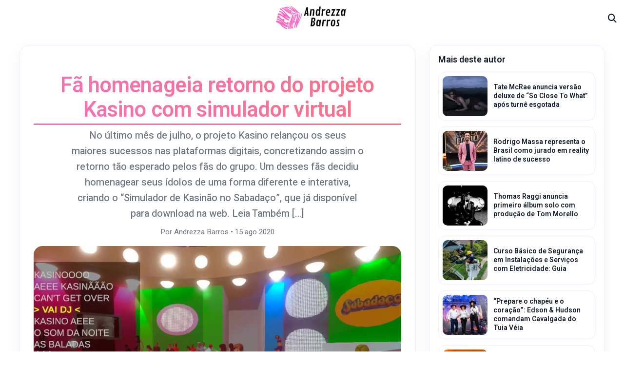

--- FILE ---
content_type: text/html; charset=utf-8
request_url: https://www.google.com/recaptcha/api2/aframe
body_size: 268
content:
<!DOCTYPE HTML><html><head><meta http-equiv="content-type" content="text/html; charset=UTF-8"></head><body><script nonce="AmFUB2BHw1AkE0G8N-RvcQ">/** Anti-fraud and anti-abuse applications only. See google.com/recaptcha */ try{var clients={'sodar':'https://pagead2.googlesyndication.com/pagead/sodar?'};window.addEventListener("message",function(a){try{if(a.source===window.parent){var b=JSON.parse(a.data);var c=clients[b['id']];if(c){var d=document.createElement('img');d.src=c+b['params']+'&rc='+(localStorage.getItem("rc::a")?sessionStorage.getItem("rc::b"):"");window.document.body.appendChild(d);sessionStorage.setItem("rc::e",parseInt(sessionStorage.getItem("rc::e")||0)+1);localStorage.setItem("rc::h",'1762880148606');}}}catch(b){}});window.parent.postMessage("_grecaptcha_ready", "*");}catch(b){}</script></body></html>

--- FILE ---
content_type: application/javascript; charset=utf-8
request_url: https://fundingchoicesmessages.google.com/f/AGSKWxUwIVjuyMANi2f9OHrZDPkoubtK2ZeNegBTtKnnJHCTNAZ8muFgKrGHl7stEwkJO9kMGmU7SVHG976iMx1X_XnRtmg1C9gueDgUMa1jU7YbYzw3zWMJYhGuTUE6NZ3vaD2DlbjJisUJRPCcR7i488wpR8WYAsPJ8X4hlOGntPgd_KL-Bc9cPk40H9gB/_/eureka-ads._468x120./adverts_/ad_hcr_/adlandr.
body_size: -1282
content:
window['7f034d2d-3bc1-4e3b-a1a4-ff8ae28fbd00'] = true;